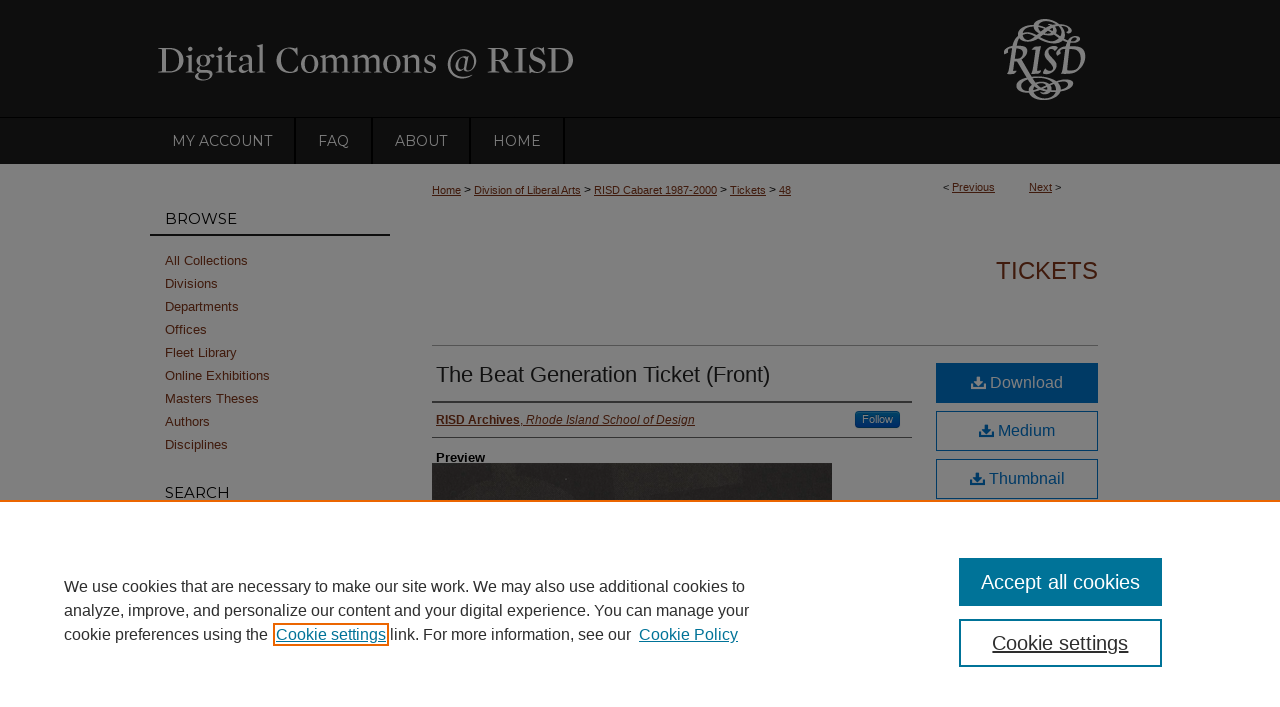

--- FILE ---
content_type: text/css
request_url: https://digitalcommons.risd.edu/ir-local.css
body_size: 1743
content:
/*
-----------------------------------------------
bepress IR local stylesheet.
Author:   Paul Ryan
Version:  May 2015
PLEASE SAVE THIS FILE LOCALLY!
----------------------------------------------- */

/* Google font */

@import url(https://fonts.googleapis.com/css?family=Montserrat:400);


/* Background */

body { 
	background: #ffffff url(assets/md5images/4213b807fa17b2fe4926af26376771d1.gif) top left repeat-x; }


/* Header */

#risd #header {
	height: 118px; }

#risd #header #logo, 
#risd #header #logo * {
	width: 160px;
	height: 118px;
	padding: 0;
	margin: 0; 
	float: right; }

#risd #header #pagetitle,
#risd #header h1,
#risd #header h1 a {
	width: 820px;
	height: 118px;
	padding: 0;
	margin: 0;
	display: block; }

#risd #header h1 a {
	background: #1c1c1c url(assets/md5images/c242bf56a6fecce62edfbbcbd7690e5c.gif) top left no-repeat;
	text-indent: -9999px; }


/* Navigation */

#risd #navigation {
	height: 46px; }

#risd #navigation #tabs,
#risd #navigation #tabs ul,
#risd #navigation #tabs ul li {
	height: 46px;
	padding: 0;
	margin: 0; }

#risd #navigation #tabs a {
	height: 46px;
	line-height: 46px;
	font-family: 'Montserrat', sans-serif;
	font-size: 14px;
	font-weight: 400;
	text-transform: uppercase;
	color: #fff;
	background-color: #1c1c1c;
	padding: 0 22px;
	margin: 0;
	border: 0;
	border-right: 2px solid #000;
	float: left; }	

#risd #navigation #tabs a:hover,
#risd #navigation #tabs a:active,
#risd #navigation #tabs a:focus {
	text-decoration: underline; }


/* Sidebar */

#risd #sidebar p.site-follow {
	display: none; }

#risd #sidebar h2 {
	font-family: 'Montserrat', sans-serif;
	font-size: 15px;
	font-weight: 400;
	text-transform: uppercase; 	
	color: #000;
	padding: 4px 0;
	border: 0;
	border-bottom: 2px solid #1c1c1c;
	text-indent: 15px; }

#risd #sidebar a, 
#risd #sidebar p.advanced a {
	font-size: 13px;
	font-weight: normal;
	text-decoration: none; }

#risd #sidebar a:hover,
#risd #sidebar a:active,
#risd #sidebar a:focus,
#risd #sidebar p.advanced a:hover,
#risd #sidebar p.advanced a:active,
#risd #sidebar p.advanced a:focus {
	color: #000;
	background-color: transparent;
	text-decoration: underline; }

#risd #sidebar #sidebar-search label {
	font-size: 13px;
	color: #000; }

#risd #sidebar span.border { 
	background: transparent; }	

#risd #sidebar p.advanced + div {
	display: none; }


/* Main Content */

#risd #dcn-home #homepage_par {
	margin-top: 18px;
	font-size: 120%;
	margin-bottom: 16px; }

#risd #dcn-home #homepage_par #dctitle {
	font-size: 18px;
	font-weight: bold;
	}

#risd #dcn-home h2 {
	font: bold 18px Arial, Verdana, Helvetica, sans-serif;
	 }

#risd #dcn-home #cover-browse h3 a {
	font: normal 15px Arial, Verdana, Helvetica, sans-serif;
	text-decoration: underline; }

#risd #dcn-home .box.aag h2,
#risd #dcn-home .box.potd h2{
	width: 267px;
	font: bold 15px Arial, Verdana, Helvetica, sans-serif;
	border-bottom: 1px solid #999; }

#risd #dcn-home .box.aag h2 span.pull-right { 
	display: none; }

#risd #dcn-home .box.aag a,
#risd #dcn-home .box.potd a {
	font-size: 12px;
	border-bottom: 1px solid #999;
	background: none; }

#risd #main.text .box a:link,
#risd #main.text .box a:visited {
	font-size: 12px;
	text-decoration: none; }

#risd #main.text .box a:hover,
#risd #main.text .box a:active,
#risd #main.text .box a:focus {
	text-decoration: underline; }

#risd #main.text a:link,
#risd #main.text a:visited {
	color: #80361a;
	text-decoration: underline; }

#risd #main.text a:hover,
#risd #main.text a:active,
#risd #main.text a:focus {
	color: #000;
	text-decoration: underline; }


/* Footer */

#risd #footer,
#risd #footer #bepress a {
	height: 75px;
	background-color: #fff; }

#risd #footer p,
#risd #footer p a {
	font-size: 12px;
	color: #80361a;
	text-decoration: none; }

#risd #footer p a:hover,
#risd #footer p a:active,
#risd #footer p a:focus {
	color: #000;
	text-decoration: underline; }

/* Additional files below button JBW 3-25-16*/

#risd #beta_7-3 .aside p.supp-files a.btn {
    width: 100px;
    text-align: center;}

#risd p.supp-files {
    margin-top: -5px;}

#risd .icon-circle-arrow-down:before {
    padding-right: 2px;}

/* Adjust layout for comms using graphical browse via CUSTOM-1369 JBW 3-28-16 */


#risd .container_12 .grid_9, .container_16 .grid_12 {
    width: 70%;
}

/* Intro text columns for Unbound KH 11/5/18*/
#risd #main.text .unbound-left {
  	background:transparent;
  	display:inline-block;
  	max-width:45%;
    	float:left; } 
    	
#risd #main.text .unbound-right {
  	background:transparent;
  	display:inline-block;
  	max-width:45%; } 
  	
/* Intro text and logo for Open Door Project KH 1/31/20*/
#risd #main.text .pod-logo {
    float: left }

#risd #main.text .pod-intro {
    height: 373px;
    padding: 5px; }

    	
#risd #container #wrapper #content #main.text #breadcrumb {
    padding: 0px 0px 25px 0px; }
    
    
#risd #sidebar #podcast-listenon img {width: 50px; height: 50px; margin: 0px -10px 0px 0px;}    
#risd #sidebar #podcast-listenon li 
 {display: inline-block;}
 
#risd #sidebar #podcast-listenon li a:focus img   {
    outline: 2px dotted #80361a }
    
/* hide additional files display for book galleries to allow captioning without duplication of file list GB/9/20/24 */
#risd #main.text #ir-book.left #alpha #attach_additional_files {
    display:none;
}